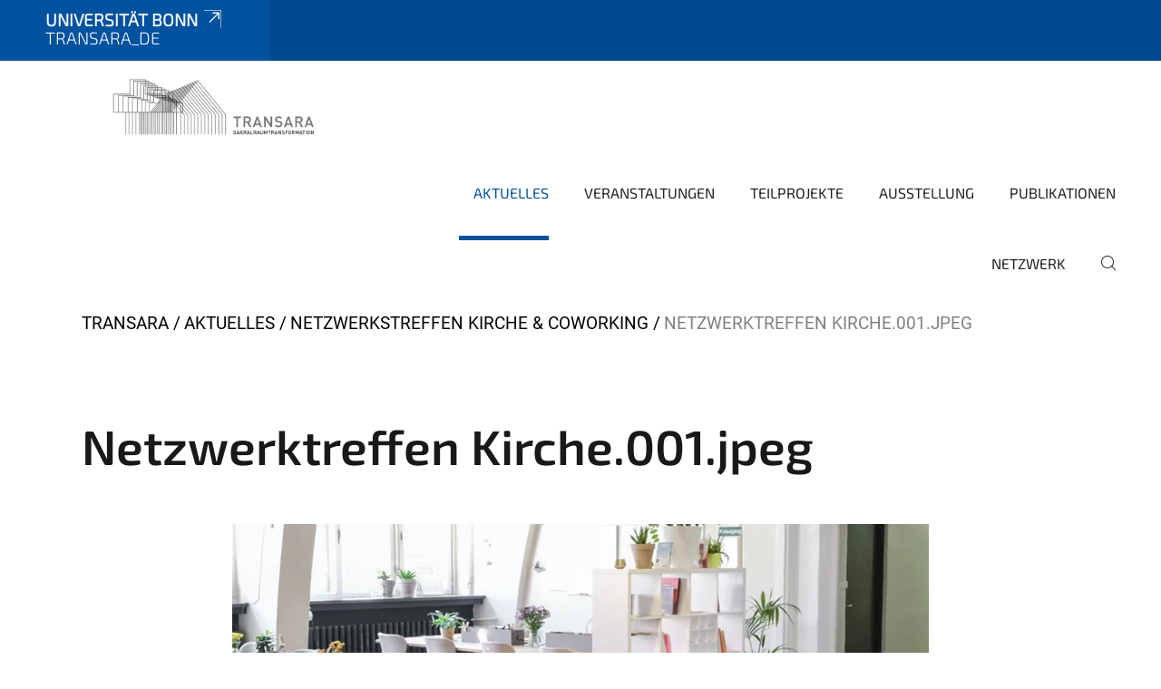

--- FILE ---
content_type: text/html;charset=utf-8
request_url: https://www.transara.uni-bonn.de/de/aktuelles/netzwerkstreffen-kirche-coworking/netzwerktreffen-kirche-001.jpeg/view
body_size: 5623
content:
<!DOCTYPE html>
<html xmlns="http://www.w3.org/1999/xhtml" lang="de" xml:lang="de">
<head><meta http-equiv="Content-Type" content="text/html; charset=UTF-8" /><link data-head-resource="1" rel="stylesheet" href="/++theme++barceloneta/css/barceloneta.min.css" /><link data-head-resource="1" rel="stylesheet" type="text/css" href="/++theme++unibonn.theme/css/style.css?tag=21-01-2026_12-26-01" /><link rel="canonical" href="https://www.transara.uni-bonn.de/de/aktuelles/netzwerkstreffen-kirche-coworking/netzwerktreffen-kirche-001.jpeg" /><link rel="preload icon" type="image/vnd.microsoft.icon" href="https://www.transara.uni-bonn.de/de/favicon.ico" /><link rel="mask-icon" href="https://www.transara.uni-bonn.de/de/favicon.ico" /><link href="https://www.transara.uni-bonn.de/de/@@search" rel="search" title="Website durchsuchen" /><link data-bundle="easyform" href="https://www.transara.uni-bonn.de/++webresource++b6e63fde-4269-5984-a67a-480840700e9a/++resource++easyform.css" media="all" rel="stylesheet" type="text/css" /><link data-bundle="multilingual" href="https://www.transara.uni-bonn.de/++webresource++f30a16e6-dac4-5f5f-a036-b24364abdfc8/++resource++plone.app.multilingual.stylesheet/multilingual.css" media="all" rel="stylesheet" type="text/css" /><link data-bundle="plone-fullscreen" href="https://www.transara.uni-bonn.de/++webresource++ac83a459-aa2c-5a45-80a9-9d3e95ae0847/++plone++static/plone-fullscreen/fullscreen.css" media="all" rel="stylesheet" type="text/css" /><script async="True" data-bundle="plone-fullscreen" integrity="sha384-yAbXscL0aoE/0AkFhaGNz6d74lDy9Cz7PXfkWNqRnFm0/ewX0uoBBoyPBU5qW7Nr" src="https://www.transara.uni-bonn.de/++webresource++6aa4c841-faf5-51e8-8109-90bd97e7aa07/++plone++static/plone-fullscreen/fullscreen.js"></script><script data-bundle="plone" integrity="sha384-6Wh7fW8sei4bJMY3a6PIfr5jae6gj9dIadjpiDZBJsr9pJ5gW0bsg0IzoolcL3H0" src="https://www.transara.uni-bonn.de/++webresource++cff93eba-89cf-5661-8beb-464cc1d0cbc7/++plone++static/bundle-plone/bundle.min.js"></script><script data-head-resource="1" src="/++theme++unibonn.theme/js/libs.js?tag=21-01-2026_12-26-10"></script><script data-head-resource="1" src="/++theme++unibonn.theme/js/script.js?tag=21-01-2026_12-26-10"></script>
  <meta charset="utf-8"><meta charset="utf-8" /><meta name="twitter:card" content="summary" /><meta property="og:site_name" content="DFG FOR 2733. Sakralraumtransformation" /><meta property="og:title" content="Netzwerktreffen Kirche.001.jpeg" /><meta property="og:type" content="website" /><meta property="og:description" content="" /><meta property="og:url" content="https://www.transara.uni-bonn.de/de/aktuelles/netzwerkstreffen-kirche-coworking/netzwerktreffen-kirche-001.jpeg/view" /><meta property="og:image" content="https://www.transara.uni-bonn.de/de/aktuelles/netzwerkstreffen-kirche-coworking/netzwerktreffen-kirche-001.jpeg/@@images/image-1200-73a144394ea91d7846e000d416a82fdf.webp" /><meta property="og:image:width" content="1140" /><meta property="og:image:height" content="570" /><meta property="og:image:type" content="image/webp" /><meta name="viewport" content="width=device-width, initial-scale=1.0" /><meta name="generator" content="Plone - https://plone.org/" /></meta>
  <meta http-equiv="X-UA-Compatible" content="IE=edge"><meta charset="utf-8" /><meta name="twitter:card" content="summary" /><meta property="og:site_name" content="DFG FOR 2733. Sakralraumtransformation" /><meta property="og:title" content="Netzwerktreffen Kirche.001.jpeg" /><meta property="og:type" content="website" /><meta property="og:description" content="" /><meta property="og:url" content="https://www.transara.uni-bonn.de/de/aktuelles/netzwerkstreffen-kirche-coworking/netzwerktreffen-kirche-001.jpeg/view" /><meta property="og:image" content="https://www.transara.uni-bonn.de/de/aktuelles/netzwerkstreffen-kirche-coworking/netzwerktreffen-kirche-001.jpeg/@@images/image-1200-73a144394ea91d7846e000d416a82fdf.webp" /><meta property="og:image:width" content="1140" /><meta property="og:image:height" content="570" /><meta property="og:image:type" content="image/webp" /><meta name="viewport" content="width=device-width, initial-scale=1.0" /><meta name="generator" content="Plone - https://plone.org/" /></meta>
  <meta name="viewport" content="width=device-width, initial-scale=1"><meta charset="utf-8" /><meta name="twitter:card" content="summary" /><meta property="og:site_name" content="DFG FOR 2733. Sakralraumtransformation" /><meta property="og:title" content="Netzwerktreffen Kirche.001.jpeg" /><meta property="og:type" content="website" /><meta property="og:description" content="" /><meta property="og:url" content="https://www.transara.uni-bonn.de/de/aktuelles/netzwerkstreffen-kirche-coworking/netzwerktreffen-kirche-001.jpeg/view" /><meta property="og:image" content="https://www.transara.uni-bonn.de/de/aktuelles/netzwerkstreffen-kirche-coworking/netzwerktreffen-kirche-001.jpeg/@@images/image-1200-73a144394ea91d7846e000d416a82fdf.webp" /><meta property="og:image:width" content="1140" /><meta property="og:image:height" content="570" /><meta property="og:image:type" content="image/webp" /><meta name="viewport" content="width=device-width, initial-scale=1.0" /><meta name="generator" content="Plone - https://plone.org/" /></meta>
  <title>Netzwerktreffen Kirche.001.jpeg — transara_de</title><title>image/webp</title><title>Dimension</title><title>Size</title>
</head>
<body id="visual-portal-wrapper" class="col-content frontend icons-on navigation-theme-navigation_default portaltype-image section-aktuelles site-de subsection-netzwerkstreffen-kirche-coworking subsection-netzwerkstreffen-kirche-coworking-netzwerktreffen-kirche-001.jpeg template-image_view thumbs-on userrole-anonymous viewpermission-view" dir="ltr" data-base-url="https://www.transara.uni-bonn.de/de/aktuelles/netzwerkstreffen-kirche-coworking/netzwerktreffen-kirche-001.jpeg" data-view-url="https://www.transara.uni-bonn.de/de/aktuelles/netzwerkstreffen-kirche-coworking/netzwerktreffen-kirche-001.jpeg/view" data-portal-url="https://www.transara.uni-bonn.de" data-i18ncatalogurl="https://www.transara.uni-bonn.de/plonejsi18n" data-lazy_loading_image_scales="[{&quot;id&quot;: &quot;large&quot;, &quot;value&quot;: 768}, {&quot;id&quot;: &quot;preview&quot;, &quot;value&quot;: 400}, {&quot;id&quot;: &quot;mini&quot;, &quot;value&quot;: 200}, {&quot;id&quot;: &quot;thumb&quot;, &quot;value&quot;: 128}, {&quot;id&quot;: &quot;tile&quot;, &quot;value&quot;: 64}, {&quot;id&quot;: &quot;icon&quot;, &quot;value&quot;: 32}, {&quot;id&quot;: &quot;listing&quot;, &quot;value&quot;: 16}]" data-pat-pickadate="{&quot;date&quot;: {&quot;selectYears&quot;: 200}, &quot;time&quot;: {&quot;interval&quot;: 5 } }" data-pat-plone-modal="{&quot;actionOptions&quot;: {&quot;displayInModal&quot;: false}}"><div class="outer-wrapper">
    <div class="inner-wrapper">

      <div id="fontfamilies">
  <style>@font-face{font-family:'testfont';src: url('https://www.transara.uni-bonn.de/font-families/default-fonts/view/++widget++form.widgets.file_eot/@@download');src: url('https://www.transara.uni-bonn.de/font-families/default-fonts/view/++widget++form.widgets.file_eot/@@download') format('embedded-opentype'),url('https://www.transara.uni-bonn.de/font-families/default-fonts/view/++widget++form.widgets.file_svg/@@download') format('svg'),url('https://www.transara.uni-bonn.de/font-families/default-fonts/view/++widget++form.widgets.file_woff/@@download') format('woff'),url('https://www.transara.uni-bonn.de/font-families/default-fonts/view/++widget++form.widgets.file_ttf/@@download') format('truetype');font-weight:normal;font-style:normal;}.testfont-icon-home:before{content:"\e902";font-family:testfont}.testfont-icon-pencil:before{content:"\e905";font-family:testfont}.testfont-icon-music:before{content:"\e911";font-family:testfont}.testfont-icon-bell:before{content:"\e951";font-family:testfont}
@font-face{font-family:'uni-bonn';src: url('https://www.transara.uni-bonn.de/font-families/unibonn-fonts/view/++widget++form.widgets.file_eot/@@download');src: url('https://www.transara.uni-bonn.de/font-families/unibonn-fonts/view/++widget++form.widgets.file_eot/@@download') format('embedded-opentype'),url('https://www.transara.uni-bonn.de/font-families/unibonn-fonts/view/++widget++form.widgets.file_svg/@@download') format('svg'),url('https://www.transara.uni-bonn.de/font-families/unibonn-fonts/view/++widget++form.widgets.file_woff/@@download') format('woff'),url('https://www.transara.uni-bonn.de/font-families/unibonn-fonts/view/++widget++form.widgets.file_ttf/@@download') format('truetype');font-weight:normal;font-style:normal;}.uni-bonn-icon-arrow-down:before{content:"\e900";font-family:uni-bonn}.uni-bonn-icon-arrow-top:before{content:"\e901";font-family:uni-bonn}.uni-bonn-icon-close:before{content:"\e902";font-family:uni-bonn}.uni-bonn-icon-arrow-right:before{content:"\e903";font-family:uni-bonn}.uni-bonn-icon-arrow-left:before{content:"\e904";font-family:uni-bonn}.uni-bonn-icon-external:before{content:"\e905";font-family:uni-bonn}.uni-bonn-icon-search:before{content:"\e906";font-family:uni-bonn}.uni-bonn-icon-whatsapp-outline:before{content:"\e907";font-family:uni-bonn}.uni-bonn-icon-whatsapp:before{content:"\e908";font-family:uni-bonn}.uni-bonn-icon-youtube:before{content:"\e909";font-family:uni-bonn}.uni-bonn-icon-youtube-outline:before{content:"\e90a";font-family:uni-bonn}.uni-bonn-icon-instagram:before{content:"\e90b";font-family:uni-bonn}.uni-bonn-icon-instagram-outline:before{content:"\e90c";font-family:uni-bonn}.uni-bonn-icon-linkedin:before{content:"\e90d";font-family:uni-bonn}.uni-bonn-icon-linkedin-outline:before{content:"\e90e";font-family:uni-bonn}.uni-bonn-icon-xing:before{content:"\e90f";font-family:uni-bonn}.uni-bonn-icon-xing-outline:before{content:"\e910";font-family:uni-bonn}.uni-bonn-icon-twitter:before{content:"\e911";font-family:uni-bonn}.uni-bonn-icon-twitter-outline:before{content:"\e912";font-family:uni-bonn}.uni-bonn-icon-facebook:before{content:"\e913";font-family:uni-bonn}.uni-bonn-icon-facebook-outline:before{content:"\e914";font-family:uni-bonn}.uni-bonn-icon-navigation:before{content:"\e915";font-family:uni-bonn}.uni-bonn-icon-phone-book:before{content:"\e917";font-family:uni-bonn}.uni-bonn-icon-information:before{content:"\e918";font-family:uni-bonn}.uni-bonn-icon-checkbox:before{content:"\e919";font-family:uni-bonn}.uni-bonn-icon-filter-kachel:before{content:"\e91a";font-family:uni-bonn}.uni-bonn-icon-filter:before{content:"\e91b";font-family:uni-bonn}.uni-bonn-icon-filter-liste:before{content:"\e91c";font-family:uni-bonn}.uni-bonn-icon-delete:before{content:"\e91d";font-family:uni-bonn}.uni-bonn-icon-filter-liste-inaktiv:before{content:"\e91e";font-family:uni-bonn}.uni-bonn-icon-cheackbox-aktiv:before{content:"\e91f";font-family:uni-bonn}.uni-bonn-icon-filter-kachel-aktiv:before{content:"\e920";font-family:uni-bonn}.uni-bonn-icon-event:before{content:"\e921";font-family:uni-bonn}.uni-bonn-icon-video:before{content:"\e922";font-family:uni-bonn}.uni-bonn-icon-phone:before{content:"\e923";font-family:uni-bonn}.uni-bonn-icon-fax:before{content:"\e924";font-family:uni-bonn}.uni-bonn-icon-link:before{content:"\e925";font-family:uni-bonn}.uni-bonn-icon-download:before{content:"\e926";font-family:uni-bonn}.uni-bonn-icon-print:before{content:"\e927";font-family:uni-bonn}.uni-bonn-icon-x:before{content:"\e928";font-family:uni-bonn}.uni-bonn-icon-x-outline:before{content:"\e929";font-family:uni-bonn}.uni-bonn-icon-bluesky:before{content:"\e92a";font-family:uni-bonn}.uni-bonn-icon-bluesky-outline:before{content:"\e92b";font-family:uni-bonn}.uni-bonn-icon-location-2:before{content:"\e916";font-family:uni-bonn}.uni-bonn-icon-mastodon:before{content:"\e92c";font-family:uni-bonn}.uni-bonn-icon-mastodon-outline:before{content:"\e92d";font-family:uni-bonn}
@font-face{font-family:'Uni-Bonn-official';src: url('https://www.transara.uni-bonn.de/font-families/uni-bonn-official/view/++widget++form.widgets.file_eot/@@download');src: url('https://www.transara.uni-bonn.de/font-families/uni-bonn-official/view/++widget++form.widgets.file_eot/@@download') format('embedded-opentype'),url('https://www.transara.uni-bonn.de/font-families/uni-bonn-official/view/++widget++form.widgets.file_svg/@@download') format('svg'),url('https://www.transara.uni-bonn.de/font-families/uni-bonn-official/view/++widget++form.widgets.file_woff/@@download') format('woff'),url('https://www.transara.uni-bonn.de/font-families/uni-bonn-official/view/++widget++form.widgets.file_ttf/@@download') format('truetype');font-weight:normal;font-style:normal;}.Uni-Bonn-official-icon-fakten-zahlen:before{content:"\e900";font-family:Uni-Bonn-official}.Uni-Bonn-official-icon-forschung:before{content:"\e901";font-family:Uni-Bonn-official}.Uni-Bonn-official-icon-informationen:before{content:"\e902";font-family:Uni-Bonn-official}.Uni-Bonn-official-icon-orientierung:before{content:"\e903";font-family:Uni-Bonn-official}.Uni-Bonn-official-icon-transfer:before{content:"\e904";font-family:Uni-Bonn-official}.Uni-Bonn-official-icon-promotion:before{content:"\e905";font-family:Uni-Bonn-official}.Uni-Bonn-official-icon-hochschulsport:before{content:"\e906";font-family:Uni-Bonn-official}.Uni-Bonn-official-icon-it:before{content:"\e907";font-family:Uni-Bonn-official}.Uni-Bonn-official-icon-argelander:before{content:"\e908";font-family:Uni-Bonn-official}.Uni-Bonn-official-icon-diversity:before{content:"\e909";font-family:Uni-Bonn-official}.Uni-Bonn-official-icon-sprache:before{content:"\e90a";font-family:Uni-Bonn-official}.Uni-Bonn-official-icon-veranstaltung:before{content:"\e90b";font-family:Uni-Bonn-official}.Uni-Bonn-official-icon-studieren:before{content:"\e90c";font-family:Uni-Bonn-official}.Uni-Bonn-official-icon-ranking:before{content:"\e90d";font-family:Uni-Bonn-official}.Uni-Bonn-official-icon-beratung:before{content:"\e90e";font-family:Uni-Bonn-official}.Uni-Bonn-official-icon-foerderung:before{content:"\e90f";font-family:Uni-Bonn-official}.Uni-Bonn-official-icon-qualitaetssicherung:before{content:"\e910";font-family:Uni-Bonn-official}.Uni-Bonn-official-icon-lernplattform:before{content:"\e911";font-family:Uni-Bonn-official}.Uni-Bonn-official-icon-alumni:before{content:"\e912";font-family:Uni-Bonn-official}.Uni-Bonn-official-icon-postdocs:before{content:"\e913";font-family:Uni-Bonn-official}.Uni-Bonn-official-icon-strategie:before{content:"\e914";font-family:Uni-Bonn-official}.Uni-Bonn-official-icon-lehre:before{content:"\e91c";font-family:Uni-Bonn-official}.Uni-Bonn-official-icon-exellenz:before{content:"\e91d";font-family:Uni-Bonn-official}.Uni-Bonn-official-icon-multiplikatoren:before{content:"\e91e";font-family:Uni-Bonn-official}.Uni-Bonn-official-icon-kontakt:before{content:"\e91f";font-family:Uni-Bonn-official}.Uni-Bonn-official-icon-ort:before{content:"\e920";font-family:Uni-Bonn-official}.Uni-Bonn-official-icon-international:before{content:"\e921";font-family:Uni-Bonn-official}.Uni-Bonn-official-icon-sprechstunde:before{content:"\e922";font-family:Uni-Bonn-official}.Uni-Bonn-official-icon-fortbildung:before{content:"\e923";font-family:Uni-Bonn-official}.Uni-Bonn-official-icon-bibliothek:before{content:"\e924";font-family:Uni-Bonn-official}.Uni-Bonn-official-icon-oeffnungszeiten:before{content:"\e925";font-family:Uni-Bonn-official}.Uni-Bonn-official-icon-auszeichnungen:before{content:"\e926";font-family:Uni-Bonn-official}.Uni-Bonn-official-icon-unie915:before{content:"\e915";font-family:Uni-Bonn-official}.Uni-Bonn-official-icon-unie916:before{content:"\e916";font-family:Uni-Bonn-official}.Uni-Bonn-official-icon-unie917:before{content:"\e917";font-family:Uni-Bonn-official}.Uni-Bonn-official-icon-unie918:before{content:"\e918";font-family:Uni-Bonn-official}.Uni-Bonn-official-icon-unie919:before{content:"\e919";font-family:Uni-Bonn-official}.Uni-Bonn-official-icon-unie91a:before{content:"\e91a";font-family:Uni-Bonn-official}.Uni-Bonn-official-icon-unie91b:before{content:"\e91b";font-family:Uni-Bonn-official}.Uni-Bonn-official-icon-transfer-puzzle:before{content:"\e927";font-family:Uni-Bonn-official}.Uni-Bonn-official-icon-transfer-arrow:before{content:"\e928";font-family:Uni-Bonn-official}</style>
</div>
      

      <div id="unibonn-topbar" class="unibonn-institute-topbar show-title">
    <div class="container">
        <div class="row">
            <div class="col-md-9" id="topbar-left-wrapper">
                <div id="unibonn-institute-portalname">
                    
                        
                        <p id="unibonn-title"><a href="https://www.uni-bonn.de">Universität Bonn</a></p>
                    
                    <p id="institute-title">transara_de</p>
                </div>
                <div id="language-selector">
                    

                </div>
            </div>
            <div class="col-md-3" id="topbar-right-wrapper">
                
  

            </div>
        </div>
    </div>
</div>

      <header id="company-header" class="unibonn">

    <div class="header-template-0 header-image-size-1">
      <div class="container">
        <div id="company-topbar" class="container ">
          
  <div id="company-logo">
    
      <a class="portal-logo logo_desktop" href="https://www.transara.uni-bonn.de/de" title="DFG FOR 2733. Sakralraumtransformation">
        <img alt="DFG FOR 2733. Sakralraumtransformation" title="DFG FOR 2733. Sakralraumtransformation" src="https://www.transara.uni-bonn.de/de/@@logo?logo_type=logo_desktop" />
      </a>
    
      <a class="portal-logo logo_mobile" href="https://www.transara.uni-bonn.de/de" title="DFG FOR 2733. Sakralraumtransformation">
        <img alt="DFG FOR 2733. Sakralraumtransformation" title="DFG FOR 2733. Sakralraumtransformation" src="https://www.transara.uni-bonn.de/de/@@logo?logo_type=logo_mobile" />
      </a>
    
      <a class="portal-logo logo_mobile_navigation" href="https://www.transara.uni-bonn.de/de" title="DFG FOR 2733. Sakralraumtransformation">
        <img alt="DFG FOR 2733. Sakralraumtransformation" title="DFG FOR 2733. Sakralraumtransformation" src="https://www.transara.uni-bonn.de/de/@@logo?logo_type=logo_mobile_navigation" />
      </a>
    
  </div>

          
  

          <div id="navigation-overlay"></div>
          

  <div class="sidenavigation-links">
    <button id="toggle-navigation" class="sidenavigation-link" aria-label="Toggle Navigation">
      <i class="icon-unibonn-navigation"></i>
    </button>
    
  </div>

  
    <div id="company-navigation-main" class="desktop">
      <nav class="main-navigation">
        
  <ul class="main-navigation-sections">
    
      <li class="section-0 in-path">
        <a class="" href="https://www.transara.uni-bonn.de/de/aktuelles" data-uid="05f69be52f8645d885c934b7887096f7">
          Aktuelles
        </a>
      </li>
    
      <li class="section-0 has-subsections">
        <a class="has-subsections" href="https://www.transara.uni-bonn.de/de/veranstaltungen_ordner" data-uid="5f1ed697fb0d4a028fa3b7e0af59df85">
          Veranstaltungen
        </a>
      </li>
    
      <li class="section-0 has-subsections">
        <a class="has-subsections" href="https://www.transara.uni-bonn.de/de/personal" data-uid="39cfddcb1789407a8acb8acab58530b2">
          Teilprojekte
        </a>
      </li>
    
      <li class="section-0 internal-link-type">
        <a class="" href="https://www.transara.uni-bonn.de/de/ausstellung" data-uid="397a67ead8324a41b4c570f253917abf">
          Ausstellung
        </a>
      </li>
    
      <li class="section-0">
        <a class="" href="https://www.transara.uni-bonn.de/de/publikationen" data-uid="6c28ccaf46a24d4eadec003c653145fb">
          Publikationen
        </a>
      </li>
    
      <li class="section-0">
        <a class="" href="https://www.transara.uni-bonn.de/de/netzwerk" data-uid="f8ba01fb4e8143599ddcd8b682782e80">
          Netzwerk
        </a>
      </li>
    
    
        <li class="search">
          <a href="https://www.transara.uni-bonn.de/de/search" title="suchen">
            <i class="icon-unibonn icon-unibonn-search"></i>
          </a>
        </li>
    
  </ul>

      </nav>
    </div>

    <div id="company-navigation" class="menu">
      <button class="close-navigation-menu close-desktop-navigation" aria-label="schließen">
        <i class="icon-unibonn-close"></i>
      </button>

      <div id="navigation-menu-header">
        
          <a class="portal-logo logo_mobile_menu" href="https://www.transara.uni-bonn.de/de" title="DFG FOR 2733. Sakralraumtransformation">
            <img alt="DFG FOR 2733. Sakralraumtransformation" title="DFG FOR 2733. Sakralraumtransformation" src="https://www.transara.uni-bonn.de/de/@@logo?logo_type=logo_mobile_navigation" />
          </a>
        

        <ul class="navigation-menu-header-actions">
          
            <li>
              <a class="open-search" href="https://www.transara.uni-bonn.de/de/search" title="suchen">
                <i class="icon-unibonn icon-unibonn-search"></i>
              </a>
            </li>
          
          <li>
            <a class="close-navigation-menu" id="close-navigation" title="schließen">
              <i class="icon-unibonn-navigation"></i>
            </a>
          </li>
        </ul>
      </div>

      <div class="searchbar">
        <form action="https://www.transara.uni-bonn.de/de/search">
          <button class="start-search" aria-label="Start Search"><i class="left icon-unibonn icon-unibonn-search"></i>
          </button>
          <input class="search-input" type="text" name="SearchableText" aria-label="Search" />
          <button class="clear-search" aria-label="Clear Search"><i class="icon-unibonn icon-unibonn-close"></i>
          </button>
        </form>
      </div>

      <nav class="main-navigation">
        <div class="navigation-level">
          <div class="spinner" style="display: block"></div>
        </div>
      </nav>

    </div>
  

        </div>
      </div>
      
  

    </div>

  </header>

      <div id="anchors"></div>

      <div id="company-content" class="container-fluid main-content-wrapper">
        <div class="row status-message-row set-max-width">
          <aside id="global_statusmessage" class="container">
      

      <div>
      </div>
    </aside>
        </div>
        <nav class="breadcrumbs">
  <span id="breadcrumbs-you-are-here" class="hiddenStructure">You are here:</span>

  <ol aria-labelledby="breadcrumbs-you-are-here">
    <li id="breadcrumbs-home">
      <a href="https://www.transara.uni-bonn.de/de">TRANSARA</a>
    </li>
    <li id="breadcrumbs-1">
      
        <a href="https://www.transara.uni-bonn.de/de/aktuelles">Aktuelles</a>
        
      
    </li>
    <li id="breadcrumbs-2">
      
        <a href="https://www.transara.uni-bonn.de/de/aktuelles/netzwerkstreffen-kirche-coworking">Netzwerkstreffen Kirche &amp; Coworking</a>
        
      
    </li>
    <li id="breadcrumbs-3">
      
        
        <span id="breadcrumbs-current">Netzwerktreffen Kirche.001.jpeg</span>
      
    </li>
  </ol>
</nav>
        <main id="main-container" class="row">
          <div id="column1-container"></div>
          <div class="col-xs-12 col-sm-12">
              <article id="content">

            

              <header>

                <div id="viewlet-above-content-title">
</div>

                
                  <h1>Netzwerktreffen Kirche.001.jpeg</h1>

                

                <div id="viewlet-below-content-title">
</div>

                
                  

                

                <div id="viewlet-below-content-description"></div>

              </header>

              <div id="viewlet-above-content-body"></div>

              <div id="content-core">
                
      

        <section class="section section-main">
          <figure class="figure">
            <a href="https://www.transara.uni-bonn.de/de/aktuelles/netzwerkstreffen-kirche-coworking/netzwerktreffen-kirche-001.jpeg/image_view_fullscreen">
              <img src="https://www.transara.uni-bonn.de/de/aktuelles/netzwerkstreffen-kirche-coworking/netzwerktreffen-kirche-001.jpeg/@@images/image-768-f2d945b88f560f7cb97f80e7eccc29e3.webp" alt="Netzwerktreffen Kirche.001.jpeg" title="Netzwerktreffen Kirche.001.jpeg" height="384" width="768" class="figure-img img-fluid" />
            </a>
          </figure>

          <div class="h5 mb-2">
            <a href="https://www.transara.uni-bonn.de/de/aktuelles/netzwerkstreffen-kirche-coworking/netzwerktreffen-kirche-001.jpeg/@@download/image/Netzwerktreffen Kirche.001.webp">Netzwerktreffen Kirche.001.webp</a>
          </div>
          <div class="metadata d-flex justify-content-center text-muted small">
            <div class="px-2">
              <svg xmlns="http://www.w3.org/2000/svg" width="16" height="16" fill="currentColor" class="plone-icon icon-inline bi bi-file-earmark-image" viewbox="0 0 16 16" aria-labelledby="title">
  <path d="M6.502 7a1.5 1.5 0 1 0 0-3 1.5 1.5 0 0 0 0 3"></path>
  <path d="M14 14a2 2 0 0 1-2 2H4a2 2 0 0 1-2-2V2a2 2 0 0 1 2-2h5.5L14 4.5zM4 1a1 1 0 0 0-1 1v10l2.224-2.224a.5.5 0 0 1 .61-.075L8 11l2.157-3.02a.5.5 0 0 1 .76-.063L13 10V4.5h-2A1.5 1.5 0 0 1 9.5 3V1z"></path>
<title>image/webp</title></svg>
              <span class="d-none">Typ</span>
              image/webp
            </div>
            <div class="px-2">
              <svg xmlns="http://www.w3.org/2000/svg" width="16" height="16" fill="currentColor" class="plone-icon icon-inline bi bi-aspect-ratio" viewbox="0 0 16 16" aria-labelledby="title">
  <path d="M0 3.5A1.5 1.5 0 0 1 1.5 2h13A1.5 1.5 0 0 1 16 3.5v9a1.5 1.5 0 0 1-1.5 1.5h-13A1.5 1.5 0 0 1 0 12.5zM1.5 3a.5.5 0 0 0-.5.5v9a.5.5 0 0 0 .5.5h13a.5.5 0 0 0 .5-.5v-9a.5.5 0 0 0-.5-.5z"></path>
  <path d="M2 4.5a.5.5 0 0 1 .5-.5h3a.5.5 0 0 1 0 1H3v2.5a.5.5 0 0 1-1 0zm12 7a.5.5 0 0 1-.5.5h-3a.5.5 0 0 1 0-1H13V8.5a.5.5 0 0 1 1 0z"></path>
<title>Dimension</title></svg>
              <span class="d-none">Abmessungen</span>
              1140x570
            </div>
            <div class="px-2">
              <svg xmlns="http://www.w3.org/2000/svg" width="16" height="16" fill="currentColor" class="plone-icon icon-inline bi bi-file-binary" viewbox="0 0 16 16" aria-labelledby="title">
  <path d="M5.526 13.09c.976 0 1.524-.79 1.524-2.205 0-1.412-.548-2.203-1.524-2.203-.978 0-1.526.79-1.526 2.203 0 1.415.548 2.206 1.526 2.206zm-.832-2.205c0-1.05.29-1.612.832-1.612.358 0 .607.247.733.721L4.7 11.137a7 7 0 0 1-.006-.252m.832 1.614c-.36 0-.606-.246-.732-.718l1.556-1.145q.005.12.005.249c0 1.052-.29 1.614-.829 1.614m5.329.501v-.595H9.73V8.772h-.69l-1.19.786v.688L8.986 9.5h.05v2.906h-1.18V13h3z"></path>
  <path d="M4 0a2 2 0 0 0-2 2v12a2 2 0 0 0 2 2h8a2 2 0 0 0 2-2V2a2 2 0 0 0-2-2zm0 1h8a1 1 0 0 1 1 1v12a1 1 0 0 1-1 1H4a1 1 0 0 1-1-1V2a1 1 0 0 1 1-1"></path>
<title>Size</title></svg>
              <span class="d-none">Dateigröße</span>
              
              55.6 KB
            </div>
          </div>

        </section>

        <section class="section section-actions">
          <a class="btn btn-primary download" href="https://www.transara.uni-bonn.de/de/aktuelles/netzwerkstreffen-kirche-coworking/netzwerktreffen-kirche-001.jpeg/@@download/image/Netzwerktreffen Kirche.001.webp">Herunterladen</a>
          <a class="btn btn-primary fullscreen" href="https://www.transara.uni-bonn.de/de/aktuelles/netzwerkstreffen-kirche-coworking/netzwerktreffen-kirche-001.jpeg/image_view_fullscreen"><span>Bild in voller Größe anzeigen…</span></a>
        </section>


      
    
              </div>

              <div id="viewlet-below-content-body">


</div>

            
            <footer>
              <div id="viewlet-below-content">
</div>
            </footer>
          </article>
          </div>
          <div id="column2-container"></div>
        </main>
      </div>

      <div id="spinner">
        <div class="spinner-box">
          Wird geladen
        </div>
        <div class="loader">
          <span></span>
          <span></span>
          <span></span>
          <span></span>
        </div>
      </div>
      

      <footer id="company-footer" class="unibonn">
        
        <div id="viewlet-footer-category-links">
  <div class="container">
    <label>Weitere Informationen</label>

    <div class="wrapper">
      <dl>
        <dt>
          <i class="d-inline-block d-lg-none "></i>
          <span>Projektbüro</span>
        </dt>
        <dd>
          <a href="https://www.transara.uni-bonn.de/de/personal/tp-z-organisation-und-verwaltung#anchor-none">Heerstraße 128, 53111 Bonn</a>
        </dd>
        <dd>
          <a href="https://www.transara.uni-bonn.de/de/personal/tp-z-organisation-und-verwaltung/monika-federmann#anchor-none">Ansprechpartnerin: Frau Monika Federmann</a>
        </dd>
      </dl>
      <dl>
        <dt>
          <i class="d-inline-block d-lg-none "></i>
          <span>Beteiligte Einrichtungen</span>
        </dt>
        <dd>
          <a href="https://www.uni-leipzig.de">Universität Leipzig</a>
        </dd>
        <dd>
          <a href="https://www.uni-wuppertal.de/de/">Bergische Universität Wuppertal</a>
        </dd>
        <dd>
          <a href="http://www.uni-regensburg.de">Universität Regensburg</a>
        </dd>
        <dd>
          <a href="https://www.uni-koeln.de">Universität zu Köln</a>
        </dd>
        <dd>
          <a href="https://www.akademie-schwerte.de">Katholische Akademie Schwerte</a>
        </dd>
      </dl>
      <dl>
        <dt>
          <i class="d-inline-block d-lg-none "></i>
          <span>Deutsche Forschunggemeinschaft (DFG)</span>
        </dt>
        <dd>
          <a href="https://www.dfg.de/index.jsp">Über die DFG</a>
        </dd>
      </dl>
    </div>
  </div>
</div>
        
  <div id="upper-footer">
    <div class="container">
      <div class="row">
        <div class="col-md-6">
          
            <a class="email" href="mailto:info@transara.de">
                info@transara.de
            </a>
            
            <br />
          
          <a class="phone" href="tel:+49 228 976865 - 90">
            +49 228 976865 - 90
          </a><br />
          
        </div>

        <div class="col-sm-6 col-md-6">
          
          <div class="clear"></div>
          <div class="social-media">
            <a target="_blank" href="https://www.instagram.com/sakralraumtransformation/?hl=de" title="Instagram"><i class="icon-unibonn uni-bonn-icon-instagram-outline"></i></a>
          </div>
        </div>
      </div>
    </div>
  </div>

  <div id="lower-footer">
    <div class="container">
      <div class="row">
        <div class="col-md-6">
          <span class="company-name">
            DFG FOR 2733. "Sakralraumtransformation"
          </span>
          
        </div>
        <div class="col-md-6">
          <div class="site-actions">
            
              <a href="https://www.chancengerechtigkeit.uni-bonn.de/de/barrierefreiheit?form.widgets.betroffene_seite__url_=https%3A%2F%2Fwww.transara.uni-bonn.de%2Fde%2Faktuelles%2Fnetzwerkstreffen-kirche-coworking%2Fnetzwerktreffen-kirche-001.jpeg%2Fview">Barrierefreiheit</a>
            
          </div>
        </div>
      </div>
    </div>
  </div>


      </footer>

    </div>
  </div><div id="unibonn-scripts"></div></body>
</html>